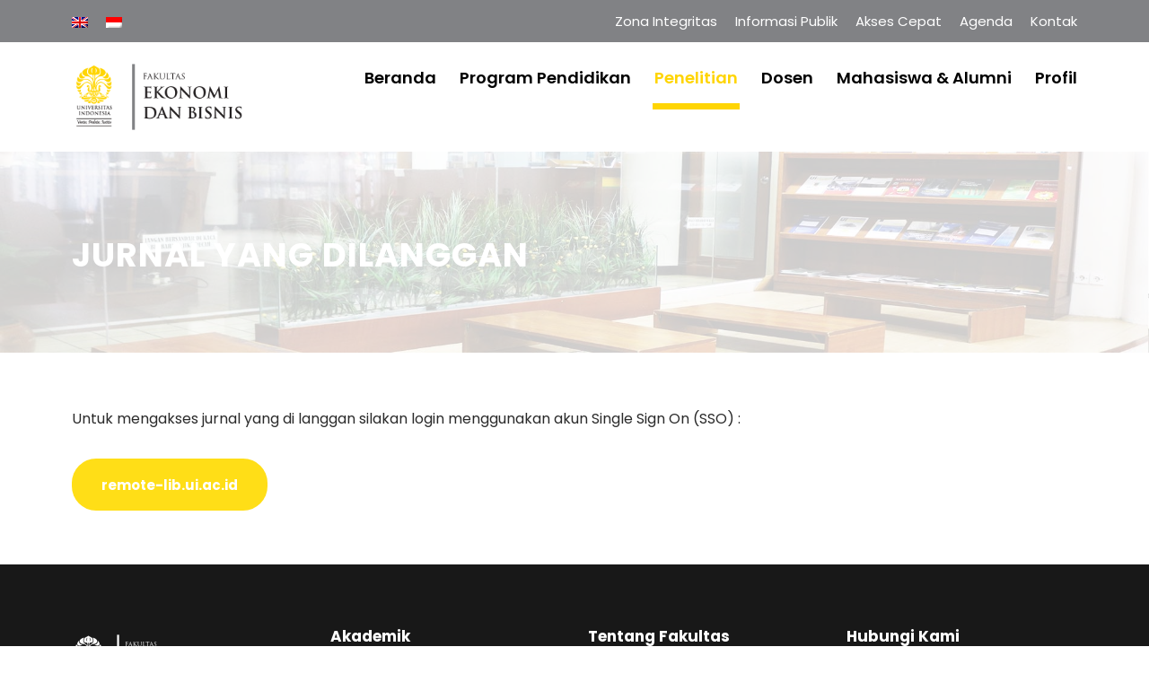

--- FILE ---
content_type: text/html; charset=UTF-8
request_url: https://feb.ui.ac.id/jurnal-yang-dilanggan/
body_size: 14886
content:
<!DOCTYPE html>
<html lang="id-ID" class="no-js">
<head>
	<meta charset="UTF-8">
	<meta name="viewport" content="width=device-width, initial-scale=1">
	<link rel="profile" href="http://gmpg.org/xfn/11">
	<link rel="pingback" href="https://feb.ui.ac.id/xmlrpc.php">
	<title>Jurnal Yang Dilanggan &#8211; Fakultas Ekonomi dan Bisnis Universitas Indonesia</title>
<meta name='robots' content='max-image-preview:large' />
<link rel='dns-prefetch' href='//fonts.googleapis.com' />
<link rel="alternate" type="application/rss+xml" title="Fakultas Ekonomi dan Bisnis Universitas Indonesia &raquo; Feed" href="https://feb.ui.ac.id/feed/" />
<link rel="alternate" type="application/rss+xml" title="Fakultas Ekonomi dan Bisnis Universitas Indonesia &raquo; Umpan Komentar" href="https://feb.ui.ac.id/comments/feed/" />
<link rel="alternate" title="oEmbed (JSON)" type="application/json+oembed" href="https://feb.ui.ac.id/wp-json/oembed/1.0/embed?url=https%3A%2F%2Ffeb.ui.ac.id%2Fjurnal-yang-dilanggan%2F" />
<link rel="alternate" title="oEmbed (XML)" type="text/xml+oembed" href="https://feb.ui.ac.id/wp-json/oembed/1.0/embed?url=https%3A%2F%2Ffeb.ui.ac.id%2Fjurnal-yang-dilanggan%2F&#038;format=xml" />
<style id='wp-img-auto-sizes-contain-inline-css' type='text/css'>
img:is([sizes=auto i],[sizes^="auto," i]){contain-intrinsic-size:3000px 1500px}
/*# sourceURL=wp-img-auto-sizes-contain-inline-css */
</style>
<style id='wp-emoji-styles-inline-css' type='text/css'>

	img.wp-smiley, img.emoji {
		display: inline !important;
		border: none !important;
		box-shadow: none !important;
		height: 1em !important;
		width: 1em !important;
		margin: 0 0.07em !important;
		vertical-align: -0.1em !important;
		background: none !important;
		padding: 0 !important;
	}
/*# sourceURL=wp-emoji-styles-inline-css */
</style>
<link rel='stylesheet' id='wp-block-library-css' href='https://feb.ui.ac.id/wp-includes/css/dist/block-library/style.css?ver=6.9' type='text/css' media='all' />
<style id='wp-block-paragraph-inline-css' type='text/css'>
.is-small-text{
  font-size:.875em;
}

.is-regular-text{
  font-size:1em;
}

.is-large-text{
  font-size:2.25em;
}

.is-larger-text{
  font-size:3em;
}

.has-drop-cap:not(:focus):first-letter{
  float:left;
  font-size:8.4em;
  font-style:normal;
  font-weight:100;
  line-height:.68;
  margin:.05em .1em 0 0;
  text-transform:uppercase;
}

body.rtl .has-drop-cap:not(:focus):first-letter{
  float:none;
  margin-left:.1em;
}

p.has-drop-cap.has-background{
  overflow:hidden;
}

:root :where(p.has-background){
  padding:1.25em 2.375em;
}

:where(p.has-text-color:not(.has-link-color)) a{
  color:inherit;
}

p.has-text-align-left[style*="writing-mode:vertical-lr"],p.has-text-align-right[style*="writing-mode:vertical-rl"]{
  rotate:180deg;
}
/*# sourceURL=https://feb.ui.ac.id/wp-includes/blocks/paragraph/style.css */
</style>
<style id='global-styles-inline-css' type='text/css'>
:root{--wp--preset--aspect-ratio--square: 1;--wp--preset--aspect-ratio--4-3: 4/3;--wp--preset--aspect-ratio--3-4: 3/4;--wp--preset--aspect-ratio--3-2: 3/2;--wp--preset--aspect-ratio--2-3: 2/3;--wp--preset--aspect-ratio--16-9: 16/9;--wp--preset--aspect-ratio--9-16: 9/16;--wp--preset--color--black: #000000;--wp--preset--color--cyan-bluish-gray: #abb8c3;--wp--preset--color--white: #ffffff;--wp--preset--color--pale-pink: #f78da7;--wp--preset--color--vivid-red: #cf2e2e;--wp--preset--color--luminous-vivid-orange: #ff6900;--wp--preset--color--luminous-vivid-amber: #fcb900;--wp--preset--color--light-green-cyan: #7bdcb5;--wp--preset--color--vivid-green-cyan: #00d084;--wp--preset--color--pale-cyan-blue: #8ed1fc;--wp--preset--color--vivid-cyan-blue: #0693e3;--wp--preset--color--vivid-purple: #9b51e0;--wp--preset--gradient--vivid-cyan-blue-to-vivid-purple: linear-gradient(135deg,rgb(6,147,227) 0%,rgb(155,81,224) 100%);--wp--preset--gradient--light-green-cyan-to-vivid-green-cyan: linear-gradient(135deg,rgb(122,220,180) 0%,rgb(0,208,130) 100%);--wp--preset--gradient--luminous-vivid-amber-to-luminous-vivid-orange: linear-gradient(135deg,rgb(252,185,0) 0%,rgb(255,105,0) 100%);--wp--preset--gradient--luminous-vivid-orange-to-vivid-red: linear-gradient(135deg,rgb(255,105,0) 0%,rgb(207,46,46) 100%);--wp--preset--gradient--very-light-gray-to-cyan-bluish-gray: linear-gradient(135deg,rgb(238,238,238) 0%,rgb(169,184,195) 100%);--wp--preset--gradient--cool-to-warm-spectrum: linear-gradient(135deg,rgb(74,234,220) 0%,rgb(151,120,209) 20%,rgb(207,42,186) 40%,rgb(238,44,130) 60%,rgb(251,105,98) 80%,rgb(254,248,76) 100%);--wp--preset--gradient--blush-light-purple: linear-gradient(135deg,rgb(255,206,236) 0%,rgb(152,150,240) 100%);--wp--preset--gradient--blush-bordeaux: linear-gradient(135deg,rgb(254,205,165) 0%,rgb(254,45,45) 50%,rgb(107,0,62) 100%);--wp--preset--gradient--luminous-dusk: linear-gradient(135deg,rgb(255,203,112) 0%,rgb(199,81,192) 50%,rgb(65,88,208) 100%);--wp--preset--gradient--pale-ocean: linear-gradient(135deg,rgb(255,245,203) 0%,rgb(182,227,212) 50%,rgb(51,167,181) 100%);--wp--preset--gradient--electric-grass: linear-gradient(135deg,rgb(202,248,128) 0%,rgb(113,206,126) 100%);--wp--preset--gradient--midnight: linear-gradient(135deg,rgb(2,3,129) 0%,rgb(40,116,252) 100%);--wp--preset--font-size--small: 13px;--wp--preset--font-size--medium: 20px;--wp--preset--font-size--large: 36px;--wp--preset--font-size--x-large: 42px;--wp--preset--spacing--20: 0.44rem;--wp--preset--spacing--30: 0.67rem;--wp--preset--spacing--40: 1rem;--wp--preset--spacing--50: 1.5rem;--wp--preset--spacing--60: 2.25rem;--wp--preset--spacing--70: 3.38rem;--wp--preset--spacing--80: 5.06rem;--wp--preset--shadow--natural: 6px 6px 9px rgba(0, 0, 0, 0.2);--wp--preset--shadow--deep: 12px 12px 50px rgba(0, 0, 0, 0.4);--wp--preset--shadow--sharp: 6px 6px 0px rgba(0, 0, 0, 0.2);--wp--preset--shadow--outlined: 6px 6px 0px -3px rgb(255, 255, 255), 6px 6px rgb(0, 0, 0);--wp--preset--shadow--crisp: 6px 6px 0px rgb(0, 0, 0);}:where(.is-layout-flex){gap: 0.5em;}:where(.is-layout-grid){gap: 0.5em;}body .is-layout-flex{display: flex;}.is-layout-flex{flex-wrap: wrap;align-items: center;}.is-layout-flex > :is(*, div){margin: 0;}body .is-layout-grid{display: grid;}.is-layout-grid > :is(*, div){margin: 0;}:where(.wp-block-columns.is-layout-flex){gap: 2em;}:where(.wp-block-columns.is-layout-grid){gap: 2em;}:where(.wp-block-post-template.is-layout-flex){gap: 1.25em;}:where(.wp-block-post-template.is-layout-grid){gap: 1.25em;}.has-black-color{color: var(--wp--preset--color--black) !important;}.has-cyan-bluish-gray-color{color: var(--wp--preset--color--cyan-bluish-gray) !important;}.has-white-color{color: var(--wp--preset--color--white) !important;}.has-pale-pink-color{color: var(--wp--preset--color--pale-pink) !important;}.has-vivid-red-color{color: var(--wp--preset--color--vivid-red) !important;}.has-luminous-vivid-orange-color{color: var(--wp--preset--color--luminous-vivid-orange) !important;}.has-luminous-vivid-amber-color{color: var(--wp--preset--color--luminous-vivid-amber) !important;}.has-light-green-cyan-color{color: var(--wp--preset--color--light-green-cyan) !important;}.has-vivid-green-cyan-color{color: var(--wp--preset--color--vivid-green-cyan) !important;}.has-pale-cyan-blue-color{color: var(--wp--preset--color--pale-cyan-blue) !important;}.has-vivid-cyan-blue-color{color: var(--wp--preset--color--vivid-cyan-blue) !important;}.has-vivid-purple-color{color: var(--wp--preset--color--vivid-purple) !important;}.has-black-background-color{background-color: var(--wp--preset--color--black) !important;}.has-cyan-bluish-gray-background-color{background-color: var(--wp--preset--color--cyan-bluish-gray) !important;}.has-white-background-color{background-color: var(--wp--preset--color--white) !important;}.has-pale-pink-background-color{background-color: var(--wp--preset--color--pale-pink) !important;}.has-vivid-red-background-color{background-color: var(--wp--preset--color--vivid-red) !important;}.has-luminous-vivid-orange-background-color{background-color: var(--wp--preset--color--luminous-vivid-orange) !important;}.has-luminous-vivid-amber-background-color{background-color: var(--wp--preset--color--luminous-vivid-amber) !important;}.has-light-green-cyan-background-color{background-color: var(--wp--preset--color--light-green-cyan) !important;}.has-vivid-green-cyan-background-color{background-color: var(--wp--preset--color--vivid-green-cyan) !important;}.has-pale-cyan-blue-background-color{background-color: var(--wp--preset--color--pale-cyan-blue) !important;}.has-vivid-cyan-blue-background-color{background-color: var(--wp--preset--color--vivid-cyan-blue) !important;}.has-vivid-purple-background-color{background-color: var(--wp--preset--color--vivid-purple) !important;}.has-black-border-color{border-color: var(--wp--preset--color--black) !important;}.has-cyan-bluish-gray-border-color{border-color: var(--wp--preset--color--cyan-bluish-gray) !important;}.has-white-border-color{border-color: var(--wp--preset--color--white) !important;}.has-pale-pink-border-color{border-color: var(--wp--preset--color--pale-pink) !important;}.has-vivid-red-border-color{border-color: var(--wp--preset--color--vivid-red) !important;}.has-luminous-vivid-orange-border-color{border-color: var(--wp--preset--color--luminous-vivid-orange) !important;}.has-luminous-vivid-amber-border-color{border-color: var(--wp--preset--color--luminous-vivid-amber) !important;}.has-light-green-cyan-border-color{border-color: var(--wp--preset--color--light-green-cyan) !important;}.has-vivid-green-cyan-border-color{border-color: var(--wp--preset--color--vivid-green-cyan) !important;}.has-pale-cyan-blue-border-color{border-color: var(--wp--preset--color--pale-cyan-blue) !important;}.has-vivid-cyan-blue-border-color{border-color: var(--wp--preset--color--vivid-cyan-blue) !important;}.has-vivid-purple-border-color{border-color: var(--wp--preset--color--vivid-purple) !important;}.has-vivid-cyan-blue-to-vivid-purple-gradient-background{background: var(--wp--preset--gradient--vivid-cyan-blue-to-vivid-purple) !important;}.has-light-green-cyan-to-vivid-green-cyan-gradient-background{background: var(--wp--preset--gradient--light-green-cyan-to-vivid-green-cyan) !important;}.has-luminous-vivid-amber-to-luminous-vivid-orange-gradient-background{background: var(--wp--preset--gradient--luminous-vivid-amber-to-luminous-vivid-orange) !important;}.has-luminous-vivid-orange-to-vivid-red-gradient-background{background: var(--wp--preset--gradient--luminous-vivid-orange-to-vivid-red) !important;}.has-very-light-gray-to-cyan-bluish-gray-gradient-background{background: var(--wp--preset--gradient--very-light-gray-to-cyan-bluish-gray) !important;}.has-cool-to-warm-spectrum-gradient-background{background: var(--wp--preset--gradient--cool-to-warm-spectrum) !important;}.has-blush-light-purple-gradient-background{background: var(--wp--preset--gradient--blush-light-purple) !important;}.has-blush-bordeaux-gradient-background{background: var(--wp--preset--gradient--blush-bordeaux) !important;}.has-luminous-dusk-gradient-background{background: var(--wp--preset--gradient--luminous-dusk) !important;}.has-pale-ocean-gradient-background{background: var(--wp--preset--gradient--pale-ocean) !important;}.has-electric-grass-gradient-background{background: var(--wp--preset--gradient--electric-grass) !important;}.has-midnight-gradient-background{background: var(--wp--preset--gradient--midnight) !important;}.has-small-font-size{font-size: var(--wp--preset--font-size--small) !important;}.has-medium-font-size{font-size: var(--wp--preset--font-size--medium) !important;}.has-large-font-size{font-size: var(--wp--preset--font-size--large) !important;}.has-x-large-font-size{font-size: var(--wp--preset--font-size--x-large) !important;}
/*# sourceURL=global-styles-inline-css */
</style>
<style id='core-block-supports-inline-css' type='text/css'>
/**
 * Core styles: block-supports
 */

/*# sourceURL=core-block-supports-inline-css */
</style>

<style id='classic-theme-styles-inline-css' type='text/css'>
/**
 * These rules are needed for backwards compatibility.
 * They should match the button element rules in the base theme.json file.
 */
.wp-block-button__link {
	color: #ffffff;
	background-color: #32373c;
	border-radius: 9999px; /* 100% causes an oval, but any explicit but really high value retains the pill shape. */

	/* This needs a low specificity so it won't override the rules from the button element if defined in theme.json. */
	box-shadow: none;
	text-decoration: none;

	/* The extra 2px are added to size solids the same as the outline versions.*/
	padding: calc(0.667em + 2px) calc(1.333em + 2px);

	font-size: 1.125em;
}

.wp-block-file__button {
	background: #32373c;
	color: #ffffff;
	text-decoration: none;
}

/*# sourceURL=/wp-includes/css/classic-themes.css */
</style>
<link rel='stylesheet' id='gdlr-core-google-font-css' href='https://fonts.googleapis.com/css?family=Poppins%3A100%2C100italic%2C200%2C200italic%2C300%2C300italic%2Cregular%2Citalic%2C500%2C500italic%2C600%2C600italic%2C700%2C700italic%2C800%2C800italic%2C900%2C900italic%7CABeeZee%3Aregular%2Citalic&#038;subset=devanagari%2Clatin%2Clatin-ext&#038;ver=6.9' type='text/css' media='all' />
<link rel='stylesheet' id='font-awesome-css' href='https://feb.ui.ac.id/wp-content/plugins/goodlayers-core/plugins/fontawesome/font-awesome.css?ver=6.9' type='text/css' media='all' />
<link rel='stylesheet' id='elegant-font-css' href='https://feb.ui.ac.id/wp-content/plugins/goodlayers-core/plugins/elegant/elegant-font.css?ver=6.9' type='text/css' media='all' />
<link rel='stylesheet' id='gdlr-core-plugin-css' href='https://feb.ui.ac.id/wp-content/plugins/goodlayers-core/plugins/style.css?ver=1745215784' type='text/css' media='all' />
<link rel='stylesheet' id='gdlr-core-page-builder-css' href='https://feb.ui.ac.id/wp-content/plugins/goodlayers-core/include/css/page-builder.css?ver=6.9' type='text/css' media='all' />
<link rel='stylesheet' id='wpml-legacy-dropdown-click-0-css' href='https://feb.ui.ac.id/wp-content/plugins/sitepress-multilingual-cms/templates/language-switchers/legacy-dropdown-click/style.min.css?ver=1' type='text/css' media='all' />
<style id='wpml-legacy-dropdown-click-0-inline-css' type='text/css'>
.wpml-ls-statics-shortcode_actions{background-color:#ffffff;}.wpml-ls-statics-shortcode_actions, .wpml-ls-statics-shortcode_actions .wpml-ls-sub-menu, .wpml-ls-statics-shortcode_actions a {border-color:#cdcdcd;}.wpml-ls-statics-shortcode_actions a, .wpml-ls-statics-shortcode_actions .wpml-ls-sub-menu a, .wpml-ls-statics-shortcode_actions .wpml-ls-sub-menu a:link, .wpml-ls-statics-shortcode_actions li:not(.wpml-ls-current-language) .wpml-ls-link, .wpml-ls-statics-shortcode_actions li:not(.wpml-ls-current-language) .wpml-ls-link:link {color:#444444;background-color:#ffffff;}.wpml-ls-statics-shortcode_actions .wpml-ls-sub-menu a:hover,.wpml-ls-statics-shortcode_actions .wpml-ls-sub-menu a:focus, .wpml-ls-statics-shortcode_actions .wpml-ls-sub-menu a:link:hover, .wpml-ls-statics-shortcode_actions .wpml-ls-sub-menu a:link:focus {color:#000000;background-color:#eeeeee;}.wpml-ls-statics-shortcode_actions .wpml-ls-current-language > a {color:#444444;background-color:#ffffff;}.wpml-ls-statics-shortcode_actions .wpml-ls-current-language:hover>a, .wpml-ls-statics-shortcode_actions .wpml-ls-current-language>a:focus {color:#000000;background-color:#eeeeee;}
/*# sourceURL=wpml-legacy-dropdown-click-0-inline-css */
</style>
<link rel='stylesheet' id='dflip-style-css' href='https://feb.ui.ac.id/wp-content/plugins/3d-flipbook-dflip-lite/assets/css/dflip.min.css?ver=2.4.20' type='text/css' media='all' />
<link rel='stylesheet' id='evcal_cal_default-css' href='https://feb.ui.ac.id/wp-content/plugins/eventON/assets/css/eventon_styles.css?ver=6.9' type='text/css' media='all' />
<link rel='stylesheet' id='eventon_dynamic_styles-css' href='https://feb.ui.ac.id/wp-content/plugins/eventON/assets/css/eventon_dynamic_styles.css?ver=6.9' type='text/css' media='all' />
<link rel='stylesheet' id='evcal_google_fonts-css' href='http://fonts.googleapis.com/css?family=Oswald%3A400%2C300%7COpen+Sans%3A400%2C300&#038;ver=6.9' type='text/css' media='screen' />
<link rel='stylesheet' id='evo_font_icons-css' href='https://feb.ui.ac.id/wp-content/plugins/eventON/assets/fonts/font-awesome.css?ver=6.9' type='text/css' media='all' />
<link rel='stylesheet' id='tablepress-default-css' href='https://feb.ui.ac.id/wp-content/plugins/tablepress/css/build/default.css?ver=3.2.6' type='text/css' media='all' />
<link rel='stylesheet' id='kingster-style-core-css' href='https://feb.ui.ac.id/wp-content/themes/kingster/css/style-core.css?ver=6.9' type='text/css' media='all' />
<link rel='stylesheet' id='kingster-custom-style-css' href='https://feb.ui.ac.id/uploads/kingster-style-custom.css?1745215784&#038;ver=6.9' type='text/css' media='all' />
<script type="text/javascript" src="https://feb.ui.ac.id/wp-includes/js/jquery/jquery.js?ver=3.7.1" id="jquery-core-js"></script>
<script type="text/javascript" src="https://feb.ui.ac.id/wp-includes/js/jquery/jquery-migrate.js?ver=3.4.1" id="jquery-migrate-js"></script>
<script type="text/javascript" src="https://feb.ui.ac.id/wp-content/plugins/revslider/public/assets/js/rbtools.min.js?ver=6.6.2" async id="tp-tools-js"></script>
<script type="text/javascript" src="https://feb.ui.ac.id/wp-content/plugins/revslider/public/assets/js/rs6.min.js?ver=6.6.2" async id="revmin-js"></script>
<script type="text/javascript" src="https://feb.ui.ac.id/wp-content/plugins/sitepress-multilingual-cms/templates/language-switchers/legacy-dropdown-click/script.min.js?ver=1" id="wpml-legacy-dropdown-click-0-js"></script>
<link rel="https://api.w.org/" href="https://feb.ui.ac.id/wp-json/" /><link rel="alternate" title="JSON" type="application/json" href="https://feb.ui.ac.id/wp-json/wp/v2/pages/43173" /><link rel="EditURI" type="application/rsd+xml" title="RSD" href="https://feb.ui.ac.id/xmlrpc.php?rsd" />
<meta name="generator" content="WordPress 6.9" />
<link rel="canonical" href="https://feb.ui.ac.id/jurnal-yang-dilanggan/" />
<link rel='shortlink' href='https://feb.ui.ac.id/?p=43173' />
<meta name="generator" content="WPML ver:4.8.6 stt:1,25;" />
<!-- Analytics by WP Statistics - https://wp-statistics.com -->


<!-- EventON Version -->
<meta name="generator" content="EventON 2.2.10" />

<meta name="generator" content="Powered by Slider Revolution 6.6.2 - responsive, Mobile-Friendly Slider Plugin for WordPress with comfortable drag and drop interface." />
<link rel="icon" href="https://feb.ui.ac.id/uploads/2021/10/cropped-makara-01-32x32.png" sizes="32x32" />
<link rel="icon" href="https://feb.ui.ac.id/uploads/2021/10/cropped-makara-01-192x192.png" sizes="192x192" />
<link rel="apple-touch-icon" href="https://feb.ui.ac.id/uploads/2021/10/cropped-makara-01-180x180.png" />
<meta name="msapplication-TileImage" content="https://feb.ui.ac.id/uploads/2021/10/cropped-makara-01-270x270.png" />
<script>function setREVStartSize(e){
			//window.requestAnimationFrame(function() {
				window.RSIW = window.RSIW===undefined ? window.innerWidth : window.RSIW;
				window.RSIH = window.RSIH===undefined ? window.innerHeight : window.RSIH;
				try {
					var pw = document.getElementById(e.c).parentNode.offsetWidth,
						newh;
					pw = pw===0 || isNaN(pw) || (e.l=="fullwidth" || e.layout=="fullwidth") ? window.RSIW : pw;
					e.tabw = e.tabw===undefined ? 0 : parseInt(e.tabw);
					e.thumbw = e.thumbw===undefined ? 0 : parseInt(e.thumbw);
					e.tabh = e.tabh===undefined ? 0 : parseInt(e.tabh);
					e.thumbh = e.thumbh===undefined ? 0 : parseInt(e.thumbh);
					e.tabhide = e.tabhide===undefined ? 0 : parseInt(e.tabhide);
					e.thumbhide = e.thumbhide===undefined ? 0 : parseInt(e.thumbhide);
					e.mh = e.mh===undefined || e.mh=="" || e.mh==="auto" ? 0 : parseInt(e.mh,0);
					if(e.layout==="fullscreen" || e.l==="fullscreen")
						newh = Math.max(e.mh,window.RSIH);
					else{
						e.gw = Array.isArray(e.gw) ? e.gw : [e.gw];
						for (var i in e.rl) if (e.gw[i]===undefined || e.gw[i]===0) e.gw[i] = e.gw[i-1];
						e.gh = e.el===undefined || e.el==="" || (Array.isArray(e.el) && e.el.length==0)? e.gh : e.el;
						e.gh = Array.isArray(e.gh) ? e.gh : [e.gh];
						for (var i in e.rl) if (e.gh[i]===undefined || e.gh[i]===0) e.gh[i] = e.gh[i-1];
											
						var nl = new Array(e.rl.length),
							ix = 0,
							sl;
						e.tabw = e.tabhide>=pw ? 0 : e.tabw;
						e.thumbw = e.thumbhide>=pw ? 0 : e.thumbw;
						e.tabh = e.tabhide>=pw ? 0 : e.tabh;
						e.thumbh = e.thumbhide>=pw ? 0 : e.thumbh;
						for (var i in e.rl) nl[i] = e.rl[i]<window.RSIW ? 0 : e.rl[i];
						sl = nl[0];
						for (var i in nl) if (sl>nl[i] && nl[i]>0) { sl = nl[i]; ix=i;}
						var m = pw>(e.gw[ix]+e.tabw+e.thumbw) ? 1 : (pw-(e.tabw+e.thumbw)) / (e.gw[ix]);
						newh =  (e.gh[ix] * m) + (e.tabh + e.thumbh);
					}
					var el = document.getElementById(e.c);
					if (el!==null && el) el.style.height = newh+"px";
					el = document.getElementById(e.c+"_wrapper");
					if (el!==null && el) {
						el.style.height = newh+"px";
						el.style.display = "block";
					}
				} catch(e){
					console.log("Failure at Presize of Slider:" + e)
				}
			//});
		  };</script>
<link rel='stylesheet' id='rs-plugin-settings-css' href='https://feb.ui.ac.id/wp-content/plugins/revslider/public/assets/css/rs6.css?ver=6.6.2' type='text/css' media='all' />
<style id='rs-plugin-settings-inline-css' type='text/css'>
#rs-demo-id {}
/*# sourceURL=rs-plugin-settings-inline-css */
</style>
</head>

<body class="wp-singular page-template-default page page-id-43173 wp-theme-kingster gdlr-core-body kingster-body kingster-body-front kingster-full  kingster-with-sticky-navigation  kingster-blockquote-style-1 gdlr-core-link-to-lightbox">
<div class="kingster-mobile-header-wrap" ><div class="kingster-top-bar" ><div class="kingster-top-bar-background" ></div><div class="kingster-top-bar-container kingster-container " ><div class="kingster-top-bar-container-inner clearfix" ><div class="kingster-top-bar-left kingster-item-pdlr"><span class="kingster-custom-wpml-flag" ><span class="kingster-custom-wpml-flag-item kingster-language-code-en" ><a href="https://feb.ui.ac.id/en/subscribed-journals/" ><img src="https://feb.ui.ac.id/wp-content/plugins/sitepress-multilingual-cms/res/flags/en.png" alt="en" width="18" height="12" /></a></span><span class="kingster-custom-wpml-flag-item kingster-language-code-id" ><a href="https://feb.ui.ac.id/jurnal-yang-dilanggan/" ><img src="https://feb.ui.ac.id/wp-content/plugins/sitepress-multilingual-cms/res/flags/id.png" alt="id" width="18" height="12" /></a></span></span></div><div class="kingster-top-bar-right kingster-item-pdlr"><ul id="kingster-top-bar-menu" class="sf-menu kingster-top-bar-menu kingster-top-bar-right-menu"><li  class="menu-item menu-item-type-custom menu-item-object-custom menu-item-has-children menu-item-62169 kingster-normal-menu"><a href="https://feb.ui.ac.id/zona-integritas/" class="sf-with-ul-pre">Zona Integritas</a>
<ul class="sub-menu">
	<li  class="menu-item menu-item-type-custom menu-item-object-custom menu-item-66093" data-size="60"><a href="https://app.feb.ui.ac.id/siapp/">Pengaduan, Pelaporan, dan Aspirasi</a></li>
</ul>
</li>
<li  class="menu-item menu-item-type-custom menu-item-object-custom menu-item-has-children menu-item-62167 kingster-normal-menu"><a href="#" class="sf-with-ul-pre">Informasi Publik</a>
<ul class="sub-menu">
	<li  class="menu-item menu-item-type-custom menu-item-object-custom menu-item-66895" data-size="60"><a href="https://ppid.ui.ac.id/pejabat-pengelola-informasi-dan-dokumentasi-ppid-pelaksana/">Keterbukaan Informasi Publik</a></li>
	<li  class="menu-item menu-item-type-post_type menu-item-object-page menu-item-67749" data-size="60"><a href="https://feb.ui.ac.id/sdgs-initiatives-2022/">SDGs Initiatives</a></li>
	<li  class="menu-item menu-item-type-post_type menu-item-object-page menu-item-74172" data-size="60"><a href="https://feb.ui.ac.id/buku-saku/">Buku Saku</a></li>
	<li  class="menu-item menu-item-type-custom menu-item-object-custom menu-item-69882" data-size="60"><a href="https://app.feb.ui.ac.id/renstra/">Rencana Strategis</a></li>
	<li  class="menu-item menu-item-type-custom menu-item-object-custom menu-item-72863" data-size="60"><a href="https://app.feb.ui.ac.id/lakin/">Laporan Kinerja</a></li>
	<li  class="menu-item menu-item-type-post_type menu-item-object-page menu-item-69090" data-size="60"><a href="https://feb.ui.ac.id/informasi-wajib-berkala/">Informasi Wajib Berkala</a></li>
	<li  class="menu-item menu-item-type-post_type menu-item-object-page menu-item-69092" data-size="60"><a href="https://feb.ui.ac.id/informasi-tersedia-setiap-saat/">Informasi Tersedia Setiap Saat</a></li>
	<li  class="menu-item menu-item-type-post_type menu-item-object-page menu-item-69091" data-size="60"><a href="https://feb.ui.ac.id/informasi-serta-merta/">Informasi Serta Merta</a></li>
	<li  class="menu-item menu-item-type-post_type menu-item-object-page menu-item-58920" data-size="60"><a href="https://feb.ui.ac.id/protokol-covid-19/">Protokol Covid-19</a></li>
</ul>
</li>
<li  class="menu-item menu-item-type-custom menu-item-object-custom menu-item-has-children menu-item-45696 kingster-normal-menu"><a href="#" class="sf-with-ul-pre">Akses Cepat</a>
<ul class="sub-menu">
	<li  class="menu-item menu-item-type-custom menu-item-object-custom menu-item-45697" data-size="60"><a href="https://academic.ui.ac.id/main/Authentication/">SIAK NG</a></li>
	<li  class="menu-item menu-item-type-custom menu-item-object-custom menu-item-45698" data-size="60"><a href="https://emas2.ui.ac.id/login/index.php">EMAS UI</a></li>
	<li  class="menu-item menu-item-type-custom menu-item-object-custom menu-item-45699" data-size="60"><a href="https://psb.feb.ui.ac.id/">PSB FEB UI</a></li>
	<li  class="menu-item menu-item-type-custom menu-item-object-custom menu-item-45700" data-size="60"><a href="https://edom.ui.ac.id/login.php">EDOM UI</a></li>
	<li  class="menu-item menu-item-type-custom menu-item-object-custom menu-item-66061" data-size="60"><a href="https://sister.kemdikbud.go.id/beranda">SISTER</a></li>
	<li  class="menu-item menu-item-type-custom menu-item-object-custom menu-item-66062" data-size="60"><a href="http://www.siktp.fe.ui.ac.id/">SIKTP FEB UI</a></li>
	<li  class="menu-item menu-item-type-custom menu-item-object-custom menu-item-66176" data-size="60"><a href="https://sippn.menpan.go.id">SIPPN KemenPAN-RB</a></li>
	<li  class="menu-item menu-item-type-custom menu-item-object-custom menu-item-45702" data-size="60"><a href="http://journal.ui.ac.id">Jurnal UI</a></li>
	<li  class="menu-item menu-item-type-custom menu-item-object-custom menu-item-45703" data-size="60"><a href="http://beasiswa.ui.ac.id/">Beasiswa UI</a></li>
	<li  class="menu-item menu-item-type-custom menu-item-object-custom menu-item-71346" data-size="60"><a href="https://s.id/FOrSE">Layanan Fasilitas</a></li>
	<li  class="menu-item menu-item-type-custom menu-item-object-custom menu-item-71347" data-size="60"><a href="https://s.id/RPMFEBUI">Layanan RPM</a></li>
</ul>
</li>
<li  class="menu-item menu-item-type-post_type menu-item-object-page menu-item-6051 kingster-normal-menu"><a href="https://feb.ui.ac.id/event-calendar/">Agenda</a></li>
<li  class="menu-item menu-item-type-post_type menu-item-object-page menu-item-63939 kingster-normal-menu"><a href="https://feb.ui.ac.id/kontak/">Kontak</a></li>
</ul><div class="kingster-top-bar-right-social" ></div></div></div></div></div><div class="kingster-mobile-header kingster-header-background kingster-style-slide kingster-sticky-mobile-navigation " id="kingster-mobile-header" ><div class="kingster-mobile-header-container kingster-container clearfix" ><div class="kingster-logo  kingster-item-pdlr"><div class="kingster-logo-inner"><a class="" href="https://feb.ui.ac.id/" ><img src="https://feb.ui.ac.id/uploads/2021/01/logo-feb.png" alt="" width="560" height="230" title="logo feb" /></a></div></div><div class="kingster-mobile-menu-right" ><div class="kingster-mobile-menu" ><a class="kingster-mm-menu-button kingster-mobile-menu-button kingster-mobile-button-hamburger-with-border" href="#kingster-mobile-menu" ><i class="fa fa-bars" ></i></a><div class="kingster-mm-menu-wrap kingster-navigation-font" id="kingster-mobile-menu" data-slide="right" ><ul id="menu-menu-baru-kingster" class="m-menu"><li class="menu-item menu-item-type-custom menu-item-object-custom menu-item-home menu-item-43082"><a href="https://feb.ui.ac.id">Beranda</a></li>
<li class="menu-item menu-item-type-custom menu-item-object-custom menu-item-has-children menu-item-43083"><a href="#">Program Pendidikan</a>
<ul class="sub-menu">
	<li class="menu-item menu-item-type-custom menu-item-object-custom menu-item-has-children menu-item-65450"><a href="#">Program Sarjana</a>
	<ul class="sub-menu">
		<li class="menu-item menu-item-type-post_type menu-item-object-page menu-item-45673"><a href="https://feb.ui.ac.id/program-sarjana/">Sarjana (Reguler)</a></li>
		<li class="menu-item menu-item-type-post_type menu-item-object-page menu-item-65451"><a href="https://feb.ui.ac.id/iupfebui/">Kelas Khusus International/IUP</a></li>
	</ul>
</li>
	<li class="menu-item menu-item-type-post_type menu-item-object-page menu-item-45683"><a href="https://feb.ui.ac.id/program-magister/">Program Magister</a></li>
	<li class="menu-item menu-item-type-post_type menu-item-object-page menu-item-45687"><a href="https://feb.ui.ac.id/program-doktor-2/">Program Doktor</a></li>
	<li class="menu-item menu-item-type-post_type menu-item-object-page menu-item-48168"><a href="https://feb.ui.ac.id/program-sertifikasi/">Program Profesi &#038; Sertifikasi</a></li>
	<li class="menu-item menu-item-type-post_type menu-item-object-page menu-item-57774"><a href="https://feb.ui.ac.id/celeb/">Center For Education and Learning in Economics and Business (CELEB)</a></li>
	<li class="menu-item menu-item-type-post_type menu-item-object-page menu-item-56177"><a href="https://feb.ui.ac.id/program-musim-panas/">Program Musim Panas (Summer School)</a></li>
</ul>
</li>
<li class="menu-item menu-item-type-custom menu-item-object-custom current-menu-ancestor current-menu-parent menu-item-has-children menu-item-43084"><a href="#">Penelitian</a>
<ul class="sub-menu">
	<li class="menu-item menu-item-type-post_type menu-item-object-page menu-item-44214"><a href="https://feb.ui.ac.id/pusat-penelitian-rpm/">Riset &#038; Pengabdian Masyarakat</a></li>
	<li class="menu-item menu-item-type-post_type menu-item-object-page menu-item-58271"><a href="https://feb.ui.ac.id/iaseb/">Institute of Advanced Studies in Economics and Business (IASEB)</a></li>
	<li class="menu-item menu-item-type-post_type menu-item-object-page menu-item-48153"><a href="https://feb.ui.ac.id/lembaga-penelitian-konsultasi-pelatihan/">Lembaga Penelitian, Konsultasi &#038; Pelatihan</a></li>
	<li class="menu-item menu-item-type-post_type menu-item-object-page menu-item-43206"><a href="https://feb.ui.ac.id/jurnal-ilmiah/">Jurnal Ilmiah</a></li>
	<li class="menu-item menu-item-type-post_type menu-item-object-page current-menu-item page_item page-item-43173 current_page_item menu-item-43178"><a href="https://feb.ui.ac.id/jurnal-yang-dilanggan/" aria-current="page">Jurnal Yang Dilanggan</a></li>
</ul>
</li>
<li class="menu-item menu-item-type-custom menu-item-object-custom menu-item-has-children menu-item-45918"><a href="#">Dosen</a>
<ul class="sub-menu">
	<li class="menu-item menu-item-type-custom menu-item-object-custom menu-item-54754"><a href="https://feb.ui.ac.id/profil-dosen-2/">Sesuai Abjad (A-Z)</a></li>
	<li class="menu-item menu-item-type-post_type menu-item-object-page menu-item-57971"><a href="https://feb.ui.ac.id/dosen-penuh-waktu/">Dosen Penuh Waktu</a></li>
	<li class="menu-item menu-item-type-post_type menu-item-object-page menu-item-57970"><a href="https://feb.ui.ac.id/dosen-paruh-waktu/">Dosen Paruh Waktu</a></li>
</ul>
</li>
<li class="menu-item menu-item-type-custom menu-item-object-custom menu-item-has-children menu-item-43085"><a href="#">Mahasiswa &#038; Alumni</a>
<ul class="sub-menu">
	<li class="menu-item menu-item-type-post_type menu-item-object-page menu-item-43172"><a href="https://feb.ui.ac.id/pusat-sumber-belajar/">Pusat Sumber Belajar</a></li>
	<li class="menu-item menu-item-type-post_type menu-item-object-page menu-item-has-children menu-item-44154"><a href="https://feb.ui.ac.id/kantor-kemahasiswaan/">Kemahasiswaan</a>
	<ul class="sub-menu">
		<li class="menu-item menu-item-type-custom menu-item-object-custom menu-item-has-children menu-item-43205"><a href="#">Kehidupan Kampus</a>
		<ul class="sub-menu">
			<li class="menu-item menu-item-type-post_type menu-item-object-page menu-item-44172"><a href="https://feb.ui.ac.id/fasilitas-belajar/">Fasilitas Belajar</a></li>
			<li class="menu-item menu-item-type-post_type menu-item-object-page menu-item-44178"><a href="https://feb.ui.ac.id/asrama/">Asrama</a></li>
			<li class="menu-item menu-item-type-post_type menu-item-object-page menu-item-44180"><a href="https://feb.ui.ac.id/organisasi-mahasiswa/">Organisasi Mahasiswa</a></li>
		</ul>
</li>
		<li class="menu-item menu-item-type-post_type menu-item-object-page menu-item-44155"><a href="https://feb.ui.ac.id/bimbingan-dan-konseling/">Bimbingan dan Konseling</a></li>
		<li class="menu-item menu-item-type-post_type menu-item-object-page menu-item-44156"><a href="https://feb.ui.ac.id/beasiswa/">Beasiswa</a></li>
		<li class="menu-item menu-item-type-post_type menu-item-object-page menu-item-43199"><a href="https://feb.ui.ac.id/cdc-feui/">Pengembangan Karir (CDC)</a></li>
	</ul>
</li>
	<li class="menu-item menu-item-type-custom menu-item-object-custom menu-item-has-children menu-item-43101"><a href="#">Layanan</a>
	<ul class="sub-menu">
		<li class="menu-item menu-item-type-post_type menu-item-object-page menu-item-44160"><a href="https://feb.ui.ac.id/biro-pendidikan/">Layanan Akademik</a></li>
		<li class="menu-item menu-item-type-post_type menu-item-object-page menu-item-62171"><a href="https://feb.ui.ac.id/layanan-online-mahasiswa/">Layanan Online Mahasiswa</a></li>
		<li class="menu-item menu-item-type-post_type menu-item-object-page menu-item-44208"><a href="https://feb.ui.ac.id/fasilitas-dan-infrastruktur/">Fasilitas dan Infrastruktur</a></li>
	</ul>
</li>
	<li class="menu-item menu-item-type-custom menu-item-object-custom menu-item-has-children menu-item-43103"><a href="#">Alumni</a>
	<ul class="sub-menu">
		<li class="menu-item menu-item-type-post_type menu-item-object-page menu-item-44264"><a href="https://feb.ui.ac.id/ventura-kerjasama-dan-alumni/">Ventura, Kerjasama dan Alumni</a></li>
		<li class="menu-item menu-item-type-custom menu-item-object-custom menu-item-43414"><a href="https://ilunifebui.org/">ILUNI FEB UI</a></li>
	</ul>
</li>
</ul>
</li>
<li class="menu-item menu-item-type-custom menu-item-object-custom menu-item-has-children menu-item-43086"><a href="#">Profil</a>
<ul class="sub-menu">
	<li class="menu-item menu-item-type-custom menu-item-object-custom menu-item-has-children menu-item-43104"><a href="#">Tentang Kami</a>
	<ul class="sub-menu">
		<li class="menu-item menu-item-type-post_type menu-item-object-page menu-item-43115"><a href="https://feb.ui.ac.id/sejarah-feb-ui/">Sejarah FEB UI</a></li>
		<li class="menu-item menu-item-type-post_type menu-item-object-page menu-item-43113"><a href="https://feb.ui.ac.id/visi-misi/">Visi, Misi &amp; Renstra</a></li>
		<li class="menu-item menu-item-type-post_type menu-item-object-page menu-item-43116"><a href="https://feb.ui.ac.id/sambutan-dekan/">Sambutan Dekan</a></li>
		<li class="menu-item menu-item-type-post_type menu-item-object-page menu-item-43189"><a href="https://feb.ui.ac.id/struktur-organisasi/">Struktur Organisasi</a></li>
		<li class="menu-item menu-item-type-post_type menu-item-object-page menu-item-44309"><a href="https://feb.ui.ac.id/dewan-guru-besar/">Dewan Guru Besar</a></li>
		<li class="menu-item menu-item-type-post_type menu-item-object-page menu-item-43117"><a href="https://feb.ui.ac.id/senat-akademik/">Senat Akademik Fakultas</a></li>
		<li class="menu-item menu-item-type-post_type menu-item-object-page menu-item-69229"><a href="https://feb.ui.ac.id/humas/">Hubungan Masyarakat dan Informasi Publik</a></li>
		<li class="menu-item menu-item-type-post_type menu-item-object-page menu-item-66753"><a href="https://feb.ui.ac.id/akreditasi/">Akreditasi</a></li>
	</ul>
</li>
	<li class="menu-item menu-item-type-custom menu-item-object-custom menu-item-has-children menu-item-43105"><a href="#">Manajemen</a>
	<ul class="sub-menu">
		<li class="menu-item menu-item-type-post_type menu-item-object-page menu-item-43191"><a href="https://feb.ui.ac.id/pusat-administrasi-fakultas/">Pusat Administrasi Fakultas</a></li>
		<li class="menu-item menu-item-type-post_type menu-item-object-page menu-item-43192"><a href="https://feb.ui.ac.id/pimpinan-departemen-dan-program-studi/">Pimpinan Departemen dan Program Studi</a></li>
		<li class="menu-item menu-item-type-post_type menu-item-object-page menu-item-43193"><a href="https://feb.ui.ac.id/pimpinan-lembaga/">Pimpinan Lembaga</a></li>
		<li class="menu-item menu-item-type-post_type menu-item-object-page menu-item-73514"><a href="https://feb.ui.ac.id/advisory-board/">Advisory Board</a></li>
	</ul>
</li>
	<li class="menu-item menu-item-type-custom menu-item-object-custom menu-item-has-children menu-item-43106"><a href="#">Departemen</a>
	<ul class="sub-menu">
		<li class="menu-item menu-item-type-post_type menu-item-object-page menu-item-43197"><a href="https://feb.ui.ac.id/departemen-manajemen/">Departemen Manajemen</a></li>
		<li class="menu-item menu-item-type-post_type menu-item-object-page menu-item-43195"><a href="https://feb.ui.ac.id/departemen-akuntansi/">Departemen Akuntansi</a></li>
		<li class="menu-item menu-item-type-post_type menu-item-object-page menu-item-43196"><a href="https://feb.ui.ac.id/departemen-ilmu-ekonomi/">Departemen Ilmu Ekonomi</a></li>
	</ul>
</li>
</ul>
</li>
</ul></div></div></div></div></div></div><div class="kingster-body-outer-wrapper ">
		<div class="kingster-body-wrapper clearfix  kingster-with-frame">
	<div class="kingster-top-bar" ><div class="kingster-top-bar-background" ></div><div class="kingster-top-bar-container kingster-container " ><div class="kingster-top-bar-container-inner clearfix" ><div class="kingster-top-bar-left kingster-item-pdlr"><span class="kingster-custom-wpml-flag" ><span class="kingster-custom-wpml-flag-item kingster-language-code-en" ><a href="https://feb.ui.ac.id/en/subscribed-journals/" ><img src="https://feb.ui.ac.id/wp-content/plugins/sitepress-multilingual-cms/res/flags/en.png" alt="en" width="18" height="12" /></a></span><span class="kingster-custom-wpml-flag-item kingster-language-code-id" ><a href="https://feb.ui.ac.id/jurnal-yang-dilanggan/" ><img src="https://feb.ui.ac.id/wp-content/plugins/sitepress-multilingual-cms/res/flags/id.png" alt="id" width="18" height="12" /></a></span></span></div><div class="kingster-top-bar-right kingster-item-pdlr"><ul id="kingster-top-bar-menu" class="sf-menu kingster-top-bar-menu kingster-top-bar-right-menu"><li  class="menu-item menu-item-type-custom menu-item-object-custom menu-item-has-children menu-item-62169 kingster-normal-menu"><a href="https://feb.ui.ac.id/zona-integritas/" class="sf-with-ul-pre">Zona Integritas</a>
<ul class="sub-menu">
	<li  class="menu-item menu-item-type-custom menu-item-object-custom menu-item-66093" data-size="60"><a href="https://app.feb.ui.ac.id/siapp/">Pengaduan, Pelaporan, dan Aspirasi</a></li>
</ul>
</li>
<li  class="menu-item menu-item-type-custom menu-item-object-custom menu-item-has-children menu-item-62167 kingster-normal-menu"><a href="#" class="sf-with-ul-pre">Informasi Publik</a>
<ul class="sub-menu">
	<li  class="menu-item menu-item-type-custom menu-item-object-custom menu-item-66895" data-size="60"><a href="https://ppid.ui.ac.id/pejabat-pengelola-informasi-dan-dokumentasi-ppid-pelaksana/">Keterbukaan Informasi Publik</a></li>
	<li  class="menu-item menu-item-type-post_type menu-item-object-page menu-item-67749" data-size="60"><a href="https://feb.ui.ac.id/sdgs-initiatives-2022/">SDGs Initiatives</a></li>
	<li  class="menu-item menu-item-type-post_type menu-item-object-page menu-item-74172" data-size="60"><a href="https://feb.ui.ac.id/buku-saku/">Buku Saku</a></li>
	<li  class="menu-item menu-item-type-custom menu-item-object-custom menu-item-69882" data-size="60"><a href="https://app.feb.ui.ac.id/renstra/">Rencana Strategis</a></li>
	<li  class="menu-item menu-item-type-custom menu-item-object-custom menu-item-72863" data-size="60"><a href="https://app.feb.ui.ac.id/lakin/">Laporan Kinerja</a></li>
	<li  class="menu-item menu-item-type-post_type menu-item-object-page menu-item-69090" data-size="60"><a href="https://feb.ui.ac.id/informasi-wajib-berkala/">Informasi Wajib Berkala</a></li>
	<li  class="menu-item menu-item-type-post_type menu-item-object-page menu-item-69092" data-size="60"><a href="https://feb.ui.ac.id/informasi-tersedia-setiap-saat/">Informasi Tersedia Setiap Saat</a></li>
	<li  class="menu-item menu-item-type-post_type menu-item-object-page menu-item-69091" data-size="60"><a href="https://feb.ui.ac.id/informasi-serta-merta/">Informasi Serta Merta</a></li>
	<li  class="menu-item menu-item-type-post_type menu-item-object-page menu-item-58920" data-size="60"><a href="https://feb.ui.ac.id/protokol-covid-19/">Protokol Covid-19</a></li>
</ul>
</li>
<li  class="menu-item menu-item-type-custom menu-item-object-custom menu-item-has-children menu-item-45696 kingster-normal-menu"><a href="#" class="sf-with-ul-pre">Akses Cepat</a>
<ul class="sub-menu">
	<li  class="menu-item menu-item-type-custom menu-item-object-custom menu-item-45697" data-size="60"><a href="https://academic.ui.ac.id/main/Authentication/">SIAK NG</a></li>
	<li  class="menu-item menu-item-type-custom menu-item-object-custom menu-item-45698" data-size="60"><a href="https://emas2.ui.ac.id/login/index.php">EMAS UI</a></li>
	<li  class="menu-item menu-item-type-custom menu-item-object-custom menu-item-45699" data-size="60"><a href="https://psb.feb.ui.ac.id/">PSB FEB UI</a></li>
	<li  class="menu-item menu-item-type-custom menu-item-object-custom menu-item-45700" data-size="60"><a href="https://edom.ui.ac.id/login.php">EDOM UI</a></li>
	<li  class="menu-item menu-item-type-custom menu-item-object-custom menu-item-66061" data-size="60"><a href="https://sister.kemdikbud.go.id/beranda">SISTER</a></li>
	<li  class="menu-item menu-item-type-custom menu-item-object-custom menu-item-66062" data-size="60"><a href="http://www.siktp.fe.ui.ac.id/">SIKTP FEB UI</a></li>
	<li  class="menu-item menu-item-type-custom menu-item-object-custom menu-item-66176" data-size="60"><a href="https://sippn.menpan.go.id">SIPPN KemenPAN-RB</a></li>
	<li  class="menu-item menu-item-type-custom menu-item-object-custom menu-item-45702" data-size="60"><a href="http://journal.ui.ac.id">Jurnal UI</a></li>
	<li  class="menu-item menu-item-type-custom menu-item-object-custom menu-item-45703" data-size="60"><a href="http://beasiswa.ui.ac.id/">Beasiswa UI</a></li>
	<li  class="menu-item menu-item-type-custom menu-item-object-custom menu-item-71346" data-size="60"><a href="https://s.id/FOrSE">Layanan Fasilitas</a></li>
	<li  class="menu-item menu-item-type-custom menu-item-object-custom menu-item-71347" data-size="60"><a href="https://s.id/RPMFEBUI">Layanan RPM</a></li>
</ul>
</li>
<li  class="menu-item menu-item-type-post_type menu-item-object-page menu-item-6051 kingster-normal-menu"><a href="https://feb.ui.ac.id/event-calendar/">Agenda</a></li>
<li  class="menu-item menu-item-type-post_type menu-item-object-page menu-item-63939 kingster-normal-menu"><a href="https://feb.ui.ac.id/kontak/">Kontak</a></li>
</ul><div class="kingster-top-bar-right-social" ></div></div></div></div></div>	
<header class="kingster-header-wrap kingster-header-style-plain  kingster-style-menu-right kingster-sticky-navigation kingster-style-fixed clearfix" data-navigation-offset="75px"  >
	<div class="kingster-header-background" ></div>
	<div class="kingster-header-container  kingster-container">
			
		<div class="kingster-header-container-inner clearfix">
			<div class="kingster-logo  kingster-item-pdlr"><div class="kingster-logo-inner"><a class="" href="https://feb.ui.ac.id/" ><img src="https://feb.ui.ac.id/uploads/2021/01/logo-feb.png" alt="" width="560" height="230" title="logo feb" /></a></div></div>			<div class="kingster-navigation kingster-item-pdlr clearfix " >
			<div class="kingster-main-menu" id="kingster-main-menu" ><ul id="menu-menu-baru-kingster-1" class="sf-menu"><li  class="menu-item menu-item-type-custom menu-item-object-custom menu-item-home menu-item-43082 kingster-normal-menu"><a href="https://feb.ui.ac.id">Beranda</a></li>
<li  class="menu-item menu-item-type-custom menu-item-object-custom menu-item-has-children menu-item-43083 kingster-normal-menu"><a href="#" class="sf-with-ul-pre">Program Pendidikan</a>
<ul class="sub-menu">
	<li  class="menu-item menu-item-type-custom menu-item-object-custom menu-item-has-children menu-item-65450" data-size="60"><a href="#" class="sf-with-ul-pre">Program Sarjana</a>
	<ul class="sub-menu">
		<li  class="menu-item menu-item-type-post_type menu-item-object-page menu-item-45673"><a href="https://feb.ui.ac.id/program-sarjana/">Sarjana (Reguler)</a></li>
		<li  class="menu-item menu-item-type-post_type menu-item-object-page menu-item-65451"><a href="https://feb.ui.ac.id/iupfebui/">Kelas Khusus International/IUP</a></li>
	</ul>
</li>
	<li  class="menu-item menu-item-type-post_type menu-item-object-page menu-item-45683" data-size="60"><a href="https://feb.ui.ac.id/program-magister/">Program Magister</a></li>
	<li  class="menu-item menu-item-type-post_type menu-item-object-page menu-item-45687" data-size="60"><a href="https://feb.ui.ac.id/program-doktor-2/">Program Doktor</a></li>
	<li  class="menu-item menu-item-type-post_type menu-item-object-page menu-item-48168" data-size="60"><a href="https://feb.ui.ac.id/program-sertifikasi/">Program Profesi &#038; Sertifikasi</a></li>
	<li  class="menu-item menu-item-type-post_type menu-item-object-page menu-item-57774" data-size="60"><a href="https://feb.ui.ac.id/celeb/">Center For Education and Learning in Economics and Business (CELEB)</a></li>
	<li  class="menu-item menu-item-type-post_type menu-item-object-page menu-item-56177" data-size="60"><a href="https://feb.ui.ac.id/program-musim-panas/">Program Musim Panas (Summer School)</a></li>
</ul>
</li>
<li  class="menu-item menu-item-type-custom menu-item-object-custom current-menu-ancestor current-menu-parent menu-item-has-children menu-item-43084 kingster-normal-menu"><a href="#" class="sf-with-ul-pre">Penelitian</a>
<ul class="sub-menu">
	<li  class="menu-item menu-item-type-post_type menu-item-object-page menu-item-44214" data-size="15"><a href="https://feb.ui.ac.id/pusat-penelitian-rpm/">Riset &#038; Pengabdian Masyarakat</a></li>
	<li  class="menu-item menu-item-type-post_type menu-item-object-page menu-item-58271" data-size="60"><a href="https://feb.ui.ac.id/iaseb/">Institute of Advanced Studies in Economics and Business (IASEB)</a></li>
	<li  class="menu-item menu-item-type-post_type menu-item-object-page menu-item-48153" data-size="60"><a href="https://feb.ui.ac.id/lembaga-penelitian-konsultasi-pelatihan/">Lembaga Penelitian, Konsultasi &#038; Pelatihan</a></li>
	<li  class="menu-item menu-item-type-post_type menu-item-object-page menu-item-43206" data-size="15"><a href="https://feb.ui.ac.id/jurnal-ilmiah/">Jurnal Ilmiah</a></li>
	<li  class="menu-item menu-item-type-post_type menu-item-object-page current-menu-item page_item page-item-43173 current_page_item menu-item-43178" data-size="60"><a href="https://feb.ui.ac.id/jurnal-yang-dilanggan/">Jurnal Yang Dilanggan</a></li>
</ul>
</li>
<li  class="menu-item menu-item-type-custom menu-item-object-custom menu-item-has-children menu-item-45918 kingster-normal-menu"><a href="#" class="sf-with-ul-pre">Dosen</a>
<ul class="sub-menu">
	<li  class="menu-item menu-item-type-custom menu-item-object-custom menu-item-54754" data-size="60"><a href="https://feb.ui.ac.id/profil-dosen-2/">Sesuai Abjad (A-Z)</a></li>
	<li  class="menu-item menu-item-type-post_type menu-item-object-page menu-item-57971" data-size="60"><a href="https://feb.ui.ac.id/dosen-penuh-waktu/">Dosen Penuh Waktu</a></li>
	<li  class="menu-item menu-item-type-post_type menu-item-object-page menu-item-57970" data-size="60"><a href="https://feb.ui.ac.id/dosen-paruh-waktu/">Dosen Paruh Waktu</a></li>
</ul>
</li>
<li  class="menu-item menu-item-type-custom menu-item-object-custom menu-item-has-children menu-item-43085 kingster-normal-menu"><a href="#" class="sf-with-ul-pre">Mahasiswa &#038; Alumni</a>
<ul class="sub-menu">
	<li  class="menu-item menu-item-type-post_type menu-item-object-page menu-item-43172" data-size="15"><a href="https://feb.ui.ac.id/pusat-sumber-belajar/">Pusat Sumber Belajar</a></li>
	<li  class="menu-item menu-item-type-post_type menu-item-object-page menu-item-has-children menu-item-44154" data-size="15"><a href="https://feb.ui.ac.id/kantor-kemahasiswaan/" class="sf-with-ul-pre">Kemahasiswaan</a>
	<ul class="sub-menu">
		<li  class="menu-item menu-item-type-custom menu-item-object-custom menu-item-has-children menu-item-43205"><a href="#" class="sf-with-ul-pre">Kehidupan Kampus</a>
		<ul class="sub-menu">
			<li  class="menu-item menu-item-type-post_type menu-item-object-page menu-item-44172"><a href="https://feb.ui.ac.id/fasilitas-belajar/">Fasilitas Belajar</a></li>
			<li  class="menu-item menu-item-type-post_type menu-item-object-page menu-item-44178"><a href="https://feb.ui.ac.id/asrama/">Asrama</a></li>
			<li  class="menu-item menu-item-type-post_type menu-item-object-page menu-item-44180"><a href="https://feb.ui.ac.id/organisasi-mahasiswa/">Organisasi Mahasiswa</a></li>
		</ul>
</li>
		<li  class="menu-item menu-item-type-post_type menu-item-object-page menu-item-44155"><a href="https://feb.ui.ac.id/bimbingan-dan-konseling/">Bimbingan dan Konseling</a></li>
		<li  class="menu-item menu-item-type-post_type menu-item-object-page menu-item-44156"><a href="https://feb.ui.ac.id/beasiswa/">Beasiswa</a></li>
		<li  class="menu-item menu-item-type-post_type menu-item-object-page menu-item-43199"><a href="https://feb.ui.ac.id/cdc-feui/">Pengembangan Karir (CDC)</a></li>
	</ul>
</li>
	<li  class="menu-item menu-item-type-custom menu-item-object-custom menu-item-has-children menu-item-43101" data-size="15"><a href="#" class="sf-with-ul-pre">Layanan</a>
	<ul class="sub-menu">
		<li  class="menu-item menu-item-type-post_type menu-item-object-page menu-item-44160"><a href="https://feb.ui.ac.id/biro-pendidikan/">Layanan Akademik</a></li>
		<li  class="menu-item menu-item-type-post_type menu-item-object-page menu-item-62171"><a href="https://feb.ui.ac.id/layanan-online-mahasiswa/">Layanan Online Mahasiswa</a></li>
		<li  class="menu-item menu-item-type-post_type menu-item-object-page menu-item-44208"><a href="https://feb.ui.ac.id/fasilitas-dan-infrastruktur/">Fasilitas dan Infrastruktur</a></li>
	</ul>
</li>
	<li  class="menu-item menu-item-type-custom menu-item-object-custom menu-item-has-children menu-item-43103" data-size="15"><a href="#" class="sf-with-ul-pre">Alumni</a>
	<ul class="sub-menu">
		<li  class="menu-item menu-item-type-post_type menu-item-object-page menu-item-44264"><a href="https://feb.ui.ac.id/ventura-kerjasama-dan-alumni/">Ventura, Kerjasama dan Alumni</a></li>
		<li  class="menu-item menu-item-type-custom menu-item-object-custom menu-item-43414"><a href="https://ilunifebui.org/">ILUNI FEB UI</a></li>
	</ul>
</li>
</ul>
</li>
<li  class="menu-item menu-item-type-custom menu-item-object-custom menu-item-has-children menu-item-43086 kingster-mega-menu"><a href="#" class="sf-with-ul-pre">Profil</a><div class="sf-mega sf-mega-full" style="" >
<ul class="sub-menu">
	<li  class="menu-item menu-item-type-custom menu-item-object-custom menu-item-has-children menu-item-43104" data-size="20"><a href="#" class="sf-with-ul-pre">Tentang Kami</a>
	<ul class="sub-menu">
		<li  class="menu-item menu-item-type-post_type menu-item-object-page menu-item-43115"><a href="https://feb.ui.ac.id/sejarah-feb-ui/">Sejarah FEB UI</a></li>
		<li  class="menu-item menu-item-type-post_type menu-item-object-page menu-item-43113"><a href="https://feb.ui.ac.id/visi-misi/">Visi, Misi &amp; Renstra</a></li>
		<li  class="menu-item menu-item-type-post_type menu-item-object-page menu-item-43116"><a href="https://feb.ui.ac.id/sambutan-dekan/">Sambutan Dekan</a></li>
		<li  class="menu-item menu-item-type-post_type menu-item-object-page menu-item-43189"><a href="https://feb.ui.ac.id/struktur-organisasi/">Struktur Organisasi</a></li>
		<li  class="menu-item menu-item-type-post_type menu-item-object-page menu-item-44309"><a href="https://feb.ui.ac.id/dewan-guru-besar/">Dewan Guru Besar</a></li>
		<li  class="menu-item menu-item-type-post_type menu-item-object-page menu-item-43117"><a href="https://feb.ui.ac.id/senat-akademik/">Senat Akademik Fakultas</a></li>
		<li  class="menu-item menu-item-type-post_type menu-item-object-page menu-item-69229"><a href="https://feb.ui.ac.id/humas/">Hubungan Masyarakat dan Informasi Publik</a></li>
		<li  class="menu-item menu-item-type-post_type menu-item-object-page menu-item-66753"><a href="https://feb.ui.ac.id/akreditasi/">Akreditasi</a></li>
	</ul>
</li>
	<li  class="menu-item menu-item-type-custom menu-item-object-custom menu-item-has-children menu-item-43105" data-size="20"><a href="#" class="sf-with-ul-pre">Manajemen</a>
	<ul class="sub-menu">
		<li  class="menu-item menu-item-type-post_type menu-item-object-page menu-item-43191"><a href="https://feb.ui.ac.id/pusat-administrasi-fakultas/">Pusat Administrasi Fakultas</a></li>
		<li  class="menu-item menu-item-type-post_type menu-item-object-page menu-item-43192"><a href="https://feb.ui.ac.id/pimpinan-departemen-dan-program-studi/">Pimpinan Departemen dan Program Studi</a></li>
		<li  class="menu-item menu-item-type-post_type menu-item-object-page menu-item-43193"><a href="https://feb.ui.ac.id/pimpinan-lembaga/">Pimpinan Lembaga</a></li>
		<li  class="menu-item menu-item-type-post_type menu-item-object-page menu-item-73514"><a href="https://feb.ui.ac.id/advisory-board/">Advisory Board</a></li>
	</ul>
</li>
	<li  class="menu-item menu-item-type-custom menu-item-object-custom menu-item-has-children menu-item-43106" data-size="20"><a href="#" class="sf-with-ul-pre">Departemen</a>
	<ul class="sub-menu">
		<li  class="menu-item menu-item-type-post_type menu-item-object-page menu-item-43197"><a href="https://feb.ui.ac.id/departemen-manajemen/">Departemen Manajemen</a></li>
		<li  class="menu-item menu-item-type-post_type menu-item-object-page menu-item-43195"><a href="https://feb.ui.ac.id/departemen-akuntansi/">Departemen Akuntansi</a></li>
		<li  class="menu-item menu-item-type-post_type menu-item-object-page menu-item-43196"><a href="https://feb.ui.ac.id/departemen-ilmu-ekonomi/">Departemen Ilmu Ekonomi</a></li>
	</ul>
</li>
</ul>
</div></li>
</ul><div class="kingster-navigation-slide-bar" id="kingster-navigation-slide-bar" ></div></div>			</div><!-- kingster-navigation -->

		</div><!-- kingster-header-inner -->
	</div><!-- kingster-header-container -->
</header><!-- header --><div class="kingster-page-title-wrap  kingster-style-small kingster-left-align" style="background-image: url(https://feb.ui.ac.id/uploads/2021/02/27.jpg) ;" ><div class="kingster-header-transparent-substitute" ></div><div class="kingster-page-title-overlay"  ></div><div class="kingster-page-title-container kingster-container" ><div class="kingster-page-title-content kingster-item-pdlr"  ><h1 class="kingster-page-title"  >Jurnal Yang Dilanggan</h1></div></div></div>	<div class="kingster-page-wrapper" id="kingster-page-wrapper" ><div class="gdlr-core-page-builder-body"><div class="gdlr-core-pbf-wrapper " ><div class="gdlr-core-pbf-wrapper-content gdlr-core-js "   ><div class="gdlr-core-pbf-wrapper-container clearfix gdlr-core-container" ><div class="gdlr-core-pbf-element" ><div class="gdlr-core-text-box-item gdlr-core-item-pdlr gdlr-core-item-pdb gdlr-core-left-align" style="padding-bottom: 10px ;"  ><div class="gdlr-core-text-box-item-content" style="text-transform: none ;"  ><p>Untuk mengakses jurnal yang di langgan silakan login menggunakan akun Single Sign On (SSO) :</p>
</div></div></div><div class="gdlr-core-pbf-element" ><div class="gdlr-core-button-item gdlr-core-item-pdlr gdlr-core-item-pdb gdlr-core-left-align"  ><a class="gdlr-core-button  gdlr-core-button-gradient gdlr-core-left-align gdlr-core-button-no-border" href="https://remote-lib.ui.ac.id/menu" target="_blank"   ><span class="gdlr-core-content" >remote-lib.ui.ac.id</span></a></div></div></div></div></div></div></div><footer class="" ><div class="kingster-footer-wrapper " ><div class="kingster-footer-container kingster-container clearfix" ><div class="kingster-footer-column kingster-item-pdlr kingster-column-15" ><div id="block-5" class="widget widget_block widget_text kingster-widget">
<p><span class="gdlr-core-space-shortcode" style="margin-top: 5px ;"  ></span><img loading="lazy" decoding="async" width="150" height="62" class="wp-image-43421" style="width: 150px;" src="https://feb.ui.ac.id/uploads/2021/01/footerlogo.png" alt="" srcset="https://feb.ui.ac.id/uploads/2021/01/footerlogo.png 560w, https://feb.ui.ac.id/uploads/2021/01/footerlogo-300x123.png 300w, https://feb.ui.ac.id/uploads/2021/01/footerlogo-550x230.png 550w" sizes="auto, (max-width: 150px) 100vw, 150px" /><br>Gedung Dekanat FEB UI<br>Kampus Widjojo Nitisastro<br>Jl. Prof. Dr. Sumitro Djojohadikusumo <br>UI Depok, Jawa Barat 16424, Indonesia<br>Telepon : (+6221) 7272425, 7272646 <br> WhatsApp: +62 877 7272 4250 <br>Email: comm.feb@ui.ac.id</p>
</div></div><div class="kingster-footer-column kingster-item-pdlr kingster-column-15" ><div id="gdlr-core-custom-menu-widget-2" class="widget widget_gdlr-core-custom-menu-widget kingster-widget"><h3 class="kingster-widget-title">Akademik</h3><span class="clear"></span><div class="menu-footer_2-container"><ul id="menu-footer_2" class="gdlr-core-custom-menu-widget gdlr-core-menu-style-plain"><li  class="menu-item menu-item-type-post_type menu-item-object-page menu-item-43432 kingster-normal-menu"><a href="https://feb.ui.ac.id/departemen-manajemen/">Departemen Manajemen</a></li>
<li  class="menu-item menu-item-type-post_type menu-item-object-page menu-item-43430 kingster-normal-menu"><a href="https://feb.ui.ac.id/departemen-akuntansi/">Departemen Akuntansi</a></li>
<li  class="menu-item menu-item-type-post_type menu-item-object-page menu-item-43431 kingster-normal-menu"><a href="https://feb.ui.ac.id/departemen-ilmu-ekonomi/">Departemen Ilmu Ekonomi</a></li>
</ul></div></div></div><div class="kingster-footer-column kingster-item-pdlr kingster-column-15" ><div id="gdlr-core-custom-menu-widget-3" class="widget widget_gdlr-core-custom-menu-widget kingster-widget"><h3 class="kingster-widget-title">Tentang Fakultas</h3><span class="clear"></span><div class="menu-footer_3-container"><ul id="menu-footer_3" class="gdlr-core-custom-menu-widget gdlr-core-menu-style-plain"><li  class="menu-item menu-item-type-post_type menu-item-object-page menu-item-43536 kingster-normal-menu"><a href="https://feb.ui.ac.id/sejarah-feb-ui/">Sejarah FEB UI</a></li>
<li  class="menu-item menu-item-type-post_type menu-item-object-page menu-item-50976 kingster-normal-menu"><a href="https://feb.ui.ac.id/pusat-administrasi-fakultas/">Manajemen</a></li>
<li  class="menu-item menu-item-type-custom menu-item-object-custom menu-item-48691 kingster-normal-menu"><a href="https://feb.ui.ac.id/profil-dosen-2/">Profil Dosen</a></li>
</ul></div></div></div><div class="kingster-footer-column kingster-item-pdlr kingster-column-15" ><div id="gdlr-core-custom-menu-widget-4" class="widget widget_gdlr-core-custom-menu-widget kingster-widget"><h3 class="kingster-widget-title">Hubungi Kami</h3><span class="clear"></span><div class="menu-footer_4-container"><ul id="menu-footer_4" class="gdlr-core-custom-menu-widget gdlr-core-menu-style-plain"><li  class="menu-item menu-item-type-post_type menu-item-object-page menu-item-43535 kingster-normal-menu"><a href="https://feb.ui.ac.id/kunjungan-kampus/">Kunjungan Kampus</a></li>
<li  class="menu-item menu-item-type-post_type menu-item-object-page menu-item-44204 kingster-normal-menu"><a href="https://feb.ui.ac.id/peta-kampus/">Peta Kampus</a></li>
<li  class="menu-item menu-item-type-post_type menu-item-object-page menu-item-9508 kingster-normal-menu"><a href="https://feb.ui.ac.id/sitemap/">Sitemap</a></li>
</ul></div></div></div></div></div><div class="kingster-copyright-wrapper" ><div class="kingster-copyright-container kingster-container"><div class="kingster-copyright-text kingster-item-pdlr">Copyright All Right Reserved 2025, Fakultas Ekonomi dan Bisnis Universitas Indonesia</div></div></div></footer></div></div>

		<script>
			window.RS_MODULES = window.RS_MODULES || {};
			window.RS_MODULES.modules = window.RS_MODULES.modules || {};
			window.RS_MODULES.waiting = window.RS_MODULES.waiting || [];
			window.RS_MODULES.defered = false;
			window.RS_MODULES.moduleWaiting = window.RS_MODULES.moduleWaiting || {};
			window.RS_MODULES.type = 'compiled';
		</script>
		<script type="speculationrules">
{"prefetch":[{"source":"document","where":{"and":[{"href_matches":"/*"},{"not":{"href_matches":["/wp-*.php","/wp-admin/*","/uploads/*","/wp-content/*","/wp-content/plugins/*","/wp-content/themes/kingster/*","/*\\?(.+)"]}},{"not":{"selector_matches":"a[rel~=\"nofollow\"]"}},{"not":{"selector_matches":".no-prefetch, .no-prefetch a"}}]},"eagerness":"conservative"}]}
</script>
        <script data-cfasync="false">
            window.dFlipLocation = 'https://feb.ui.ac.id/wp-content/plugins/3d-flipbook-dflip-lite/assets/';
            window.dFlipWPGlobal = {"text":{"toggleSound":"Turn on\/off Sound","toggleThumbnails":"Toggle Thumbnails","toggleOutline":"Toggle Outline\/Bookmark","previousPage":"Previous Page","nextPage":"Next Page","toggleFullscreen":"Toggle Fullscreen","zoomIn":"Zoom In","zoomOut":"Zoom Out","toggleHelp":"Toggle Help","singlePageMode":"Single Page Mode","doublePageMode":"Double Page Mode","downloadPDFFile":"Download PDF File","gotoFirstPage":"Goto First Page","gotoLastPage":"Goto Last Page","share":"Share","mailSubject":"I wanted you to see this FlipBook","mailBody":"Check out this site {{url}}","loading":"DearFlip: Loading "},"viewerType":"flipbook","moreControls":"download,pageMode,startPage,endPage,sound","hideControls":"","scrollWheel":"false","backgroundColor":"#777","backgroundImage":"","height":"auto","paddingLeft":"20","paddingRight":"20","controlsPosition":"bottom","duration":800,"soundEnable":"true","enableDownload":"true","showSearchControl":"false","showPrintControl":"false","enableAnnotation":false,"enableAnalytics":"false","webgl":"true","hard":"none","maxTextureSize":"1600","rangeChunkSize":"524288","zoomRatio":1.5,"stiffness":3,"pageMode":"0","singlePageMode":"0","pageSize":"0","autoPlay":"false","autoPlayDuration":5000,"autoPlayStart":"false","linkTarget":"2","sharePrefix":"flipbook-"};
        </script>
      <script type="text/javascript" src="https://feb.ui.ac.id/wp-content/plugins/goodlayers-core/plugins/script.js?ver=1745215784" id="gdlr-core-plugin-js"></script>
<script type="text/javascript" id="gdlr-core-page-builder-js-extra">
/* <![CDATA[ */
var gdlr_core_pbf = {"admin":"","video":{"width":"640","height":"360"},"ajax_url":"https://feb.ui.ac.id/wp-admin/admin-ajax.php?lang=id"};
//# sourceURL=gdlr-core-page-builder-js-extra
/* ]]> */
</script>
<script type="text/javascript" src="https://feb.ui.ac.id/wp-content/plugins/goodlayers-core/include/js/page-builder.js?ver=1.3.9" id="gdlr-core-page-builder-js"></script>
<script type="text/javascript" src="https://feb.ui.ac.id/wp-content/plugins/3d-flipbook-dflip-lite/assets/js/dflip.min.js?ver=2.4.20" id="dflip-script-js"></script>
<script type="text/javascript" src="https://feb.ui.ac.id/wp-includes/js/jquery/ui/effect.js?ver=1.13.3" id="jquery-effects-core-js"></script>
<script type="text/javascript" id="kingster-script-core-js-extra">
/* <![CDATA[ */
var kingster_script_core = {"home_url":"https://feb.ui.ac.id/"};
//# sourceURL=kingster-script-core-js-extra
/* ]]> */
</script>
<script type="text/javascript" src="https://feb.ui.ac.id/wp-content/themes/kingster/js/script-core.js?ver=1.0.0" id="kingster-script-core-js"></script>
<script id="wp-emoji-settings" type="application/json">
{"baseUrl":"https://s.w.org/images/core/emoji/17.0.2/72x72/","ext":".png","svgUrl":"https://s.w.org/images/core/emoji/17.0.2/svg/","svgExt":".svg","source":{"wpemoji":"https://feb.ui.ac.id/wp-includes/js/wp-emoji.js?ver=6.9","twemoji":"https://feb.ui.ac.id/wp-includes/js/twemoji.js?ver=6.9"}}
</script>
<script type="module">
/* <![CDATA[ */
/**
 * @output wp-includes/js/wp-emoji-loader.js
 */

/* eslint-env es6 */

// Note: This is loaded as a script module, so there is no need for an IIFE to prevent pollution of the global scope.

/**
 * Emoji Settings as exported in PHP via _print_emoji_detection_script().
 * @typedef WPEmojiSettings
 * @type {object}
 * @property {?object} source
 * @property {?string} source.concatemoji
 * @property {?string} source.twemoji
 * @property {?string} source.wpemoji
 */

const settings = /** @type {WPEmojiSettings} */ (
	JSON.parse( document.getElementById( 'wp-emoji-settings' ).textContent )
);

// For compatibility with other scripts that read from this global, in particular wp-includes/js/wp-emoji.js (source file: js/_enqueues/wp/emoji.js).
window._wpemojiSettings = settings;

/**
 * Support tests.
 * @typedef SupportTests
 * @type {object}
 * @property {?boolean} flag
 * @property {?boolean} emoji
 */

const sessionStorageKey = 'wpEmojiSettingsSupports';
const tests = [ 'flag', 'emoji' ];

/**
 * Checks whether the browser supports offloading to a Worker.
 *
 * @since 6.3.0
 *
 * @private
 *
 * @returns {boolean}
 */
function supportsWorkerOffloading() {
	return (
		typeof Worker !== 'undefined' &&
		typeof OffscreenCanvas !== 'undefined' &&
		typeof URL !== 'undefined' &&
		URL.createObjectURL &&
		typeof Blob !== 'undefined'
	);
}

/**
 * @typedef SessionSupportTests
 * @type {object}
 * @property {number} timestamp
 * @property {SupportTests} supportTests
 */

/**
 * Get support tests from session.
 *
 * @since 6.3.0
 *
 * @private
 *
 * @returns {?SupportTests} Support tests, or null if not set or older than 1 week.
 */
function getSessionSupportTests() {
	try {
		/** @type {SessionSupportTests} */
		const item = JSON.parse(
			sessionStorage.getItem( sessionStorageKey )
		);
		if (
			typeof item === 'object' &&
			typeof item.timestamp === 'number' &&
			new Date().valueOf() < item.timestamp + 604800 && // Note: Number is a week in seconds.
			typeof item.supportTests === 'object'
		) {
			return item.supportTests;
		}
	} catch ( e ) {}
	return null;
}

/**
 * Persist the supports in session storage.
 *
 * @since 6.3.0
 *
 * @private
 *
 * @param {SupportTests} supportTests Support tests.
 */
function setSessionSupportTests( supportTests ) {
	try {
		/** @type {SessionSupportTests} */
		const item = {
			supportTests: supportTests,
			timestamp: new Date().valueOf()
		};

		sessionStorage.setItem(
			sessionStorageKey,
			JSON.stringify( item )
		);
	} catch ( e ) {}
}

/**
 * Checks if two sets of Emoji characters render the same visually.
 *
 * This is used to determine if the browser is rendering an emoji with multiple data points
 * correctly. set1 is the emoji in the correct form, using a zero-width joiner. set2 is the emoji
 * in the incorrect form, using a zero-width space. If the two sets render the same, then the browser
 * does not support the emoji correctly.
 *
 * This function may be serialized to run in a Worker. Therefore, it cannot refer to variables from the containing
 * scope. Everything must be passed by parameters.
 *
 * @since 4.9.0
 *
 * @private
 *
 * @param {CanvasRenderingContext2D} context 2D Context.
 * @param {string} set1 Set of Emoji to test.
 * @param {string} set2 Set of Emoji to test.
 *
 * @return {boolean} True if the two sets render the same.
 */
function emojiSetsRenderIdentically( context, set1, set2 ) {
	// Cleanup from previous test.
	context.clearRect( 0, 0, context.canvas.width, context.canvas.height );
	context.fillText( set1, 0, 0 );
	const rendered1 = new Uint32Array(
		context.getImageData(
			0,
			0,
			context.canvas.width,
			context.canvas.height
		).data
	);

	// Cleanup from previous test.
	context.clearRect( 0, 0, context.canvas.width, context.canvas.height );
	context.fillText( set2, 0, 0 );
	const rendered2 = new Uint32Array(
		context.getImageData(
			0,
			0,
			context.canvas.width,
			context.canvas.height
		).data
	);

	return rendered1.every( ( rendered2Data, index ) => {
		return rendered2Data === rendered2[ index ];
	} );
}

/**
 * Checks if the center point of a single emoji is empty.
 *
 * This is used to determine if the browser is rendering an emoji with a single data point
 * correctly. The center point of an incorrectly rendered emoji will be empty. A correctly
 * rendered emoji will have a non-zero value at the center point.
 *
 * This function may be serialized to run in a Worker. Therefore, it cannot refer to variables from the containing
 * scope. Everything must be passed by parameters.
 *
 * @since 6.8.2
 *
 * @private
 *
 * @param {CanvasRenderingContext2D} context 2D Context.
 * @param {string} emoji Emoji to test.
 *
 * @return {boolean} True if the center point is empty.
 */
function emojiRendersEmptyCenterPoint( context, emoji ) {
	// Cleanup from previous test.
	context.clearRect( 0, 0, context.canvas.width, context.canvas.height );
	context.fillText( emoji, 0, 0 );

	// Test if the center point (16, 16) is empty (0,0,0,0).
	const centerPoint = context.getImageData(16, 16, 1, 1);
	for ( let i = 0; i < centerPoint.data.length; i++ ) {
		if ( centerPoint.data[ i ] !== 0 ) {
			// Stop checking the moment it's known not to be empty.
			return false;
		}
	}

	return true;
}

/**
 * Determines if the browser properly renders Emoji that Twemoji can supplement.
 *
 * This function may be serialized to run in a Worker. Therefore, it cannot refer to variables from the containing
 * scope. Everything must be passed by parameters.
 *
 * @since 4.2.0
 *
 * @private
 *
 * @param {CanvasRenderingContext2D} context 2D Context.
 * @param {string} type Whether to test for support of "flag" or "emoji".
 * @param {Function} emojiSetsRenderIdentically Reference to emojiSetsRenderIdentically function, needed due to minification.
 * @param {Function} emojiRendersEmptyCenterPoint Reference to emojiRendersEmptyCenterPoint function, needed due to minification.
 *
 * @return {boolean} True if the browser can render emoji, false if it cannot.
 */
function browserSupportsEmoji( context, type, emojiSetsRenderIdentically, emojiRendersEmptyCenterPoint ) {
	let isIdentical;

	switch ( type ) {
		case 'flag':
			/*
			 * Test for Transgender flag compatibility. Added in Unicode 13.
			 *
			 * To test for support, we try to render it, and compare the rendering to how it would look if
			 * the browser doesn't render it correctly (white flag emoji + transgender symbol).
			 */
			isIdentical = emojiSetsRenderIdentically(
				context,
				'\uD83C\uDFF3\uFE0F\u200D\u26A7\uFE0F', // as a zero-width joiner sequence
				'\uD83C\uDFF3\uFE0F\u200B\u26A7\uFE0F' // separated by a zero-width space
			);

			if ( isIdentical ) {
				return false;
			}

			/*
			 * Test for Sark flag compatibility. This is the least supported of the letter locale flags,
			 * so gives us an easy test for full support.
			 *
			 * To test for support, we try to render it, and compare the rendering to how it would look if
			 * the browser doesn't render it correctly ([C] + [Q]).
			 */
			isIdentical = emojiSetsRenderIdentically(
				context,
				'\uD83C\uDDE8\uD83C\uDDF6', // as the sequence of two code points
				'\uD83C\uDDE8\u200B\uD83C\uDDF6' // as the two code points separated by a zero-width space
			);

			if ( isIdentical ) {
				return false;
			}

			/*
			 * Test for English flag compatibility. England is a country in the United Kingdom, it
			 * does not have a two letter locale code but rather a five letter sub-division code.
			 *
			 * To test for support, we try to render it, and compare the rendering to how it would look if
			 * the browser doesn't render it correctly (black flag emoji + [G] + [B] + [E] + [N] + [G]).
			 */
			isIdentical = emojiSetsRenderIdentically(
				context,
				// as the flag sequence
				'\uD83C\uDFF4\uDB40\uDC67\uDB40\uDC62\uDB40\uDC65\uDB40\uDC6E\uDB40\uDC67\uDB40\uDC7F',
				// with each code point separated by a zero-width space
				'\uD83C\uDFF4\u200B\uDB40\uDC67\u200B\uDB40\uDC62\u200B\uDB40\uDC65\u200B\uDB40\uDC6E\u200B\uDB40\uDC67\u200B\uDB40\uDC7F'
			);

			return ! isIdentical;
		case 'emoji':
			/*
			 * Is there a large, hairy, humanoid mythical creature living in the browser?
			 *
			 * To test for Emoji 17.0 support, try to render a new emoji: Hairy Creature.
			 *
			 * The hairy creature emoji is a single code point emoji. Testing for browser
			 * support required testing the center point of the emoji to see if it is empty.
			 *
			 * 0xD83E 0x1FAC8 (\uD83E\u1FAC8) == 🫈 Hairy creature.
			 *
			 * When updating this test, please ensure that the emoji is either a single code point
			 * or switch to using the emojiSetsRenderIdentically function and testing with a zero-width
			 * joiner vs a zero-width space.
			 */
			const notSupported = emojiRendersEmptyCenterPoint( context, '\uD83E\u1FAC8' );
			return ! notSupported;
	}

	return false;
}

/**
 * Checks emoji support tests.
 *
 * This function may be serialized to run in a Worker. Therefore, it cannot refer to variables from the containing
 * scope. Everything must be passed by parameters.
 *
 * @since 6.3.0
 *
 * @private
 *
 * @param {string[]} tests Tests.
 * @param {Function} browserSupportsEmoji Reference to browserSupportsEmoji function, needed due to minification.
 * @param {Function} emojiSetsRenderIdentically Reference to emojiSetsRenderIdentically function, needed due to minification.
 * @param {Function} emojiRendersEmptyCenterPoint Reference to emojiRendersEmptyCenterPoint function, needed due to minification.
 *
 * @return {SupportTests} Support tests.
 */
function testEmojiSupports( tests, browserSupportsEmoji, emojiSetsRenderIdentically, emojiRendersEmptyCenterPoint ) {
	let canvas;
	if (
		typeof WorkerGlobalScope !== 'undefined' &&
		self instanceof WorkerGlobalScope
	) {
		canvas = new OffscreenCanvas( 300, 150 ); // Dimensions are default for HTMLCanvasElement.
	} else {
		canvas = document.createElement( 'canvas' );
	}

	const context = canvas.getContext( '2d', { willReadFrequently: true } );

	/*
	 * Chrome on OS X added native emoji rendering in M41. Unfortunately,
	 * it doesn't work when the font is bolder than 500 weight. So, we
	 * check for bold rendering support to avoid invisible emoji in Chrome.
	 */
	context.textBaseline = 'top';
	context.font = '600 32px Arial';

	const supports = {};
	tests.forEach( ( test ) => {
		supports[ test ] = browserSupportsEmoji( context, test, emojiSetsRenderIdentically, emojiRendersEmptyCenterPoint );
	} );
	return supports;
}

/**
 * Adds a script to the head of the document.
 *
 * @ignore
 *
 * @since 4.2.0
 *
 * @param {string} src The url where the script is located.
 *
 * @return {void}
 */
function addScript( src ) {
	const script = document.createElement( 'script' );
	script.src = src;
	script.defer = true;
	document.head.appendChild( script );
}

settings.supports = {
	everything: true,
	everythingExceptFlag: true
};

// Obtain the emoji support from the browser, asynchronously when possible.
new Promise( ( resolve ) => {
	let supportTests = getSessionSupportTests();
	if ( supportTests ) {
		resolve( supportTests );
		return;
	}

	if ( supportsWorkerOffloading() ) {
		try {
			// Note that the functions are being passed as arguments due to minification.
			const workerScript =
				'postMessage(' +
				testEmojiSupports.toString() +
				'(' +
				[
					JSON.stringify( tests ),
					browserSupportsEmoji.toString(),
					emojiSetsRenderIdentically.toString(),
					emojiRendersEmptyCenterPoint.toString()
				].join( ',' ) +
				'));';
			const blob = new Blob( [ workerScript ], {
				type: 'text/javascript'
			} );
			const worker = new Worker( URL.createObjectURL( blob ), { name: 'wpTestEmojiSupports' } );
			worker.onmessage = ( event ) => {
				supportTests = event.data;
				setSessionSupportTests( supportTests );
				worker.terminate();
				resolve( supportTests );
			};
			return;
		} catch ( e ) {}
	}

	supportTests = testEmojiSupports( tests, browserSupportsEmoji, emojiSetsRenderIdentically, emojiRendersEmptyCenterPoint );
	setSessionSupportTests( supportTests );
	resolve( supportTests );
} )
	// Once the browser emoji support has been obtained from the session, finalize the settings.
	.then( ( supportTests ) => {
		/*
		 * Tests the browser support for flag emojis and other emojis, and adjusts the
		 * support settings accordingly.
		 */
		for ( const test in supportTests ) {
			settings.supports[ test ] = supportTests[ test ];

			settings.supports.everything =
				settings.supports.everything && settings.supports[ test ];

			if ( 'flag' !== test ) {
				settings.supports.everythingExceptFlag =
					settings.supports.everythingExceptFlag &&
					settings.supports[ test ];
			}
		}

		settings.supports.everythingExceptFlag =
			settings.supports.everythingExceptFlag &&
			! settings.supports.flag;

		// When the browser can not render everything we need to load a polyfill.
		if ( ! settings.supports.everything ) {
			const src = settings.source || {};

			if ( src.concatemoji ) {
				addScript( src.concatemoji );
			} else if ( src.wpemoji && src.twemoji ) {
				addScript( src.twemoji );
				addScript( src.wpemoji );
			}
		}
	} );
//# sourceURL=https://feb.ui.ac.id/wp-includes/js/wp-emoji-loader.js
/* ]]> */
</script>

</body>
</html>